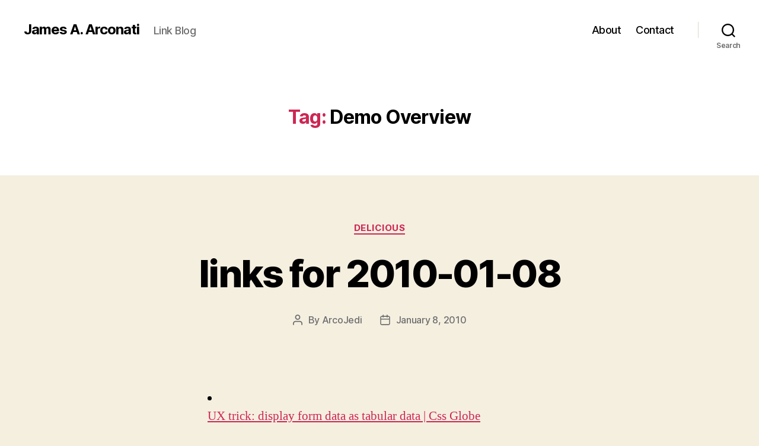

--- FILE ---
content_type: text/html; charset=UTF-8
request_url: https://james.a.arconati.net/tag/demo-overview/
body_size: 15767
content:
<!DOCTYPE html>

<html class="no-js" lang="en-US">

	<head>

		<meta charset="UTF-8">
		<meta name="viewport" content="width=device-width, initial-scale=1.0">

		<link rel="profile" href="https://gmpg.org/xfn/11">

		<title>Demo Overview &#8211; James A. Arconati</title>
<meta name='robots' content='max-image-preview:large' />
	<style>img:is([sizes="auto" i], [sizes^="auto," i]) { contain-intrinsic-size: 3000px 1500px }</style>
	<!-- Google tag (gtag.js) consent mode dataLayer added by Site Kit -->
<script id="google_gtagjs-js-consent-mode-data-layer">
window.dataLayer = window.dataLayer || [];function gtag(){dataLayer.push(arguments);}
gtag('consent', 'default', {"ad_personalization":"denied","ad_storage":"denied","ad_user_data":"denied","analytics_storage":"denied","functionality_storage":"denied","security_storage":"denied","personalization_storage":"denied","region":["AT","BE","BG","CH","CY","CZ","DE","DK","EE","ES","FI","FR","GB","GR","HR","HU","IE","IS","IT","LI","LT","LU","LV","MT","NL","NO","PL","PT","RO","SE","SI","SK"],"wait_for_update":500});
window._googlesitekitConsentCategoryMap = {"statistics":["analytics_storage"],"marketing":["ad_storage","ad_user_data","ad_personalization"],"functional":["functionality_storage","security_storage"],"preferences":["personalization_storage"]};
window._googlesitekitConsents = {"ad_personalization":"denied","ad_storage":"denied","ad_user_data":"denied","analytics_storage":"denied","functionality_storage":"denied","security_storage":"denied","personalization_storage":"denied","region":["AT","BE","BG","CH","CY","CZ","DE","DK","EE","ES","FI","FR","GB","GR","HR","HU","IE","IS","IT","LI","LT","LU","LV","MT","NL","NO","PL","PT","RO","SE","SI","SK"],"wait_for_update":500};
</script>
<!-- End Google tag (gtag.js) consent mode dataLayer added by Site Kit -->
<link rel='dns-prefetch' href='//www.googletagmanager.com' />
<link rel='dns-prefetch' href='//stats.wp.com' />
<link rel='dns-prefetch' href='//pagead2.googlesyndication.com' />
<link rel='preconnect' href='//i0.wp.com' />
<link rel='preconnect' href='//c0.wp.com' />
<link rel="alternate" type="application/rss+xml" title="James A. Arconati &raquo; Feed" href="https://james.a.arconati.net/feed/" />
<link rel="alternate" type="application/rss+xml" title="James A. Arconati &raquo; Comments Feed" href="https://james.a.arconati.net/comments/feed/" />
<link rel="alternate" type="application/rss+xml" title="James A. Arconati &raquo; Demo Overview Tag Feed" href="https://james.a.arconati.net/tag/demo-overview/feed/" />
<script>
window._wpemojiSettings = {"baseUrl":"https:\/\/s.w.org\/images\/core\/emoji\/16.0.1\/72x72\/","ext":".png","svgUrl":"https:\/\/s.w.org\/images\/core\/emoji\/16.0.1\/svg\/","svgExt":".svg","source":{"concatemoji":"https:\/\/james.a.arconati.net\/wp-includes\/js\/wp-emoji-release.min.js?ver=6.8.3"}};
/*! This file is auto-generated */
!function(s,n){var o,i,e;function c(e){try{var t={supportTests:e,timestamp:(new Date).valueOf()};sessionStorage.setItem(o,JSON.stringify(t))}catch(e){}}function p(e,t,n){e.clearRect(0,0,e.canvas.width,e.canvas.height),e.fillText(t,0,0);var t=new Uint32Array(e.getImageData(0,0,e.canvas.width,e.canvas.height).data),a=(e.clearRect(0,0,e.canvas.width,e.canvas.height),e.fillText(n,0,0),new Uint32Array(e.getImageData(0,0,e.canvas.width,e.canvas.height).data));return t.every(function(e,t){return e===a[t]})}function u(e,t){e.clearRect(0,0,e.canvas.width,e.canvas.height),e.fillText(t,0,0);for(var n=e.getImageData(16,16,1,1),a=0;a<n.data.length;a++)if(0!==n.data[a])return!1;return!0}function f(e,t,n,a){switch(t){case"flag":return n(e,"\ud83c\udff3\ufe0f\u200d\u26a7\ufe0f","\ud83c\udff3\ufe0f\u200b\u26a7\ufe0f")?!1:!n(e,"\ud83c\udde8\ud83c\uddf6","\ud83c\udde8\u200b\ud83c\uddf6")&&!n(e,"\ud83c\udff4\udb40\udc67\udb40\udc62\udb40\udc65\udb40\udc6e\udb40\udc67\udb40\udc7f","\ud83c\udff4\u200b\udb40\udc67\u200b\udb40\udc62\u200b\udb40\udc65\u200b\udb40\udc6e\u200b\udb40\udc67\u200b\udb40\udc7f");case"emoji":return!a(e,"\ud83e\udedf")}return!1}function g(e,t,n,a){var r="undefined"!=typeof WorkerGlobalScope&&self instanceof WorkerGlobalScope?new OffscreenCanvas(300,150):s.createElement("canvas"),o=r.getContext("2d",{willReadFrequently:!0}),i=(o.textBaseline="top",o.font="600 32px Arial",{});return e.forEach(function(e){i[e]=t(o,e,n,a)}),i}function t(e){var t=s.createElement("script");t.src=e,t.defer=!0,s.head.appendChild(t)}"undefined"!=typeof Promise&&(o="wpEmojiSettingsSupports",i=["flag","emoji"],n.supports={everything:!0,everythingExceptFlag:!0},e=new Promise(function(e){s.addEventListener("DOMContentLoaded",e,{once:!0})}),new Promise(function(t){var n=function(){try{var e=JSON.parse(sessionStorage.getItem(o));if("object"==typeof e&&"number"==typeof e.timestamp&&(new Date).valueOf()<e.timestamp+604800&&"object"==typeof e.supportTests)return e.supportTests}catch(e){}return null}();if(!n){if("undefined"!=typeof Worker&&"undefined"!=typeof OffscreenCanvas&&"undefined"!=typeof URL&&URL.createObjectURL&&"undefined"!=typeof Blob)try{var e="postMessage("+g.toString()+"("+[JSON.stringify(i),f.toString(),p.toString(),u.toString()].join(",")+"));",a=new Blob([e],{type:"text/javascript"}),r=new Worker(URL.createObjectURL(a),{name:"wpTestEmojiSupports"});return void(r.onmessage=function(e){c(n=e.data),r.terminate(),t(n)})}catch(e){}c(n=g(i,f,p,u))}t(n)}).then(function(e){for(var t in e)n.supports[t]=e[t],n.supports.everything=n.supports.everything&&n.supports[t],"flag"!==t&&(n.supports.everythingExceptFlag=n.supports.everythingExceptFlag&&n.supports[t]);n.supports.everythingExceptFlag=n.supports.everythingExceptFlag&&!n.supports.flag,n.DOMReady=!1,n.readyCallback=function(){n.DOMReady=!0}}).then(function(){return e}).then(function(){var e;n.supports.everything||(n.readyCallback(),(e=n.source||{}).concatemoji?t(e.concatemoji):e.wpemoji&&e.twemoji&&(t(e.twemoji),t(e.wpemoji)))}))}((window,document),window._wpemojiSettings);
</script>

<style id='wp-emoji-styles-inline-css'>

	img.wp-smiley, img.emoji {
		display: inline !important;
		border: none !important;
		box-shadow: none !important;
		height: 1em !important;
		width: 1em !important;
		margin: 0 0.07em !important;
		vertical-align: -0.1em !important;
		background: none !important;
		padding: 0 !important;
	}
</style>
<link rel='stylesheet' id='wp-block-library-css' href='https://c0.wp.com/c/6.8.3/wp-includes/css/dist/block-library/style.min.css' media='all' />
<style id='classic-theme-styles-inline-css'>
/*! This file is auto-generated */
.wp-block-button__link{color:#fff;background-color:#32373c;border-radius:9999px;box-shadow:none;text-decoration:none;padding:calc(.667em + 2px) calc(1.333em + 2px);font-size:1.125em}.wp-block-file__button{background:#32373c;color:#fff;text-decoration:none}
</style>
<style id='ce4wp-subscribe-style-inline-css'>
.wp-block-ce4wp-subscribe{max-width:840px;margin:0 auto}.wp-block-ce4wp-subscribe .title{margin-bottom:0}.wp-block-ce4wp-subscribe .subTitle{margin-top:0;font-size:0.8em}.wp-block-ce4wp-subscribe .disclaimer{margin-top:5px;font-size:0.8em}.wp-block-ce4wp-subscribe .disclaimer .disclaimer-label{margin-left:10px}.wp-block-ce4wp-subscribe .inputBlock{width:100%;margin-bottom:10px}.wp-block-ce4wp-subscribe .inputBlock input{width:100%}.wp-block-ce4wp-subscribe .inputBlock label{display:inline-block}.wp-block-ce4wp-subscribe .submit-button{margin-top:25px;display:block}.wp-block-ce4wp-subscribe .required-text{display:inline-block;margin:0;padding:0;margin-left:0.3em}.wp-block-ce4wp-subscribe .onSubmission{height:0;max-width:840px;margin:0 auto}.wp-block-ce4wp-subscribe .firstNameSummary .lastNameSummary{text-transform:capitalize}.wp-block-ce4wp-subscribe .ce4wp-inline-notification{display:flex;flex-direction:row;align-items:center;padding:13px 10px;width:100%;height:40px;border-style:solid;border-color:orange;border-width:1px;border-left-width:4px;border-radius:3px;background:rgba(255,133,15,0.1);flex:none;order:0;flex-grow:1;margin:0px 0px}.wp-block-ce4wp-subscribe .ce4wp-inline-warning-text{font-style:normal;font-weight:normal;font-size:16px;line-height:20px;display:flex;align-items:center;color:#571600;margin-left:9px}.wp-block-ce4wp-subscribe .ce4wp-inline-warning-icon{color:orange}.wp-block-ce4wp-subscribe .ce4wp-inline-warning-arrow{color:#571600;margin-left:auto}.wp-block-ce4wp-subscribe .ce4wp-banner-clickable{cursor:pointer}.ce4wp-link{cursor:pointer}

.no-flex{display:block}.sub-header{margin-bottom:1em}


</style>
<link rel='stylesheet' id='mediaelement-css' href='https://c0.wp.com/c/6.8.3/wp-includes/js/mediaelement/mediaelementplayer-legacy.min.css' media='all' />
<link rel='stylesheet' id='wp-mediaelement-css' href='https://c0.wp.com/c/6.8.3/wp-includes/js/mediaelement/wp-mediaelement.min.css' media='all' />
<style id='jetpack-sharing-buttons-style-inline-css'>
.jetpack-sharing-buttons__services-list{display:flex;flex-direction:row;flex-wrap:wrap;gap:0;list-style-type:none;margin:5px;padding:0}.jetpack-sharing-buttons__services-list.has-small-icon-size{font-size:12px}.jetpack-sharing-buttons__services-list.has-normal-icon-size{font-size:16px}.jetpack-sharing-buttons__services-list.has-large-icon-size{font-size:24px}.jetpack-sharing-buttons__services-list.has-huge-icon-size{font-size:36px}@media print{.jetpack-sharing-buttons__services-list{display:none!important}}.editor-styles-wrapper .wp-block-jetpack-sharing-buttons{gap:0;padding-inline-start:0}ul.jetpack-sharing-buttons__services-list.has-background{padding:1.25em 2.375em}
</style>
<style id='global-styles-inline-css'>
:root{--wp--preset--aspect-ratio--square: 1;--wp--preset--aspect-ratio--4-3: 4/3;--wp--preset--aspect-ratio--3-4: 3/4;--wp--preset--aspect-ratio--3-2: 3/2;--wp--preset--aspect-ratio--2-3: 2/3;--wp--preset--aspect-ratio--16-9: 16/9;--wp--preset--aspect-ratio--9-16: 9/16;--wp--preset--color--black: #000000;--wp--preset--color--cyan-bluish-gray: #abb8c3;--wp--preset--color--white: #ffffff;--wp--preset--color--pale-pink: #f78da7;--wp--preset--color--vivid-red: #cf2e2e;--wp--preset--color--luminous-vivid-orange: #ff6900;--wp--preset--color--luminous-vivid-amber: #fcb900;--wp--preset--color--light-green-cyan: #7bdcb5;--wp--preset--color--vivid-green-cyan: #00d084;--wp--preset--color--pale-cyan-blue: #8ed1fc;--wp--preset--color--vivid-cyan-blue: #0693e3;--wp--preset--color--vivid-purple: #9b51e0;--wp--preset--color--accent: #cd2653;--wp--preset--color--primary: #000000;--wp--preset--color--secondary: #6d6d6d;--wp--preset--color--subtle-background: #dcd7ca;--wp--preset--color--background: #f5efe0;--wp--preset--gradient--vivid-cyan-blue-to-vivid-purple: linear-gradient(135deg,rgba(6,147,227,1) 0%,rgb(155,81,224) 100%);--wp--preset--gradient--light-green-cyan-to-vivid-green-cyan: linear-gradient(135deg,rgb(122,220,180) 0%,rgb(0,208,130) 100%);--wp--preset--gradient--luminous-vivid-amber-to-luminous-vivid-orange: linear-gradient(135deg,rgba(252,185,0,1) 0%,rgba(255,105,0,1) 100%);--wp--preset--gradient--luminous-vivid-orange-to-vivid-red: linear-gradient(135deg,rgba(255,105,0,1) 0%,rgb(207,46,46) 100%);--wp--preset--gradient--very-light-gray-to-cyan-bluish-gray: linear-gradient(135deg,rgb(238,238,238) 0%,rgb(169,184,195) 100%);--wp--preset--gradient--cool-to-warm-spectrum: linear-gradient(135deg,rgb(74,234,220) 0%,rgb(151,120,209) 20%,rgb(207,42,186) 40%,rgb(238,44,130) 60%,rgb(251,105,98) 80%,rgb(254,248,76) 100%);--wp--preset--gradient--blush-light-purple: linear-gradient(135deg,rgb(255,206,236) 0%,rgb(152,150,240) 100%);--wp--preset--gradient--blush-bordeaux: linear-gradient(135deg,rgb(254,205,165) 0%,rgb(254,45,45) 50%,rgb(107,0,62) 100%);--wp--preset--gradient--luminous-dusk: linear-gradient(135deg,rgb(255,203,112) 0%,rgb(199,81,192) 50%,rgb(65,88,208) 100%);--wp--preset--gradient--pale-ocean: linear-gradient(135deg,rgb(255,245,203) 0%,rgb(182,227,212) 50%,rgb(51,167,181) 100%);--wp--preset--gradient--electric-grass: linear-gradient(135deg,rgb(202,248,128) 0%,rgb(113,206,126) 100%);--wp--preset--gradient--midnight: linear-gradient(135deg,rgb(2,3,129) 0%,rgb(40,116,252) 100%);--wp--preset--font-size--small: 18px;--wp--preset--font-size--medium: 20px;--wp--preset--font-size--large: 26.25px;--wp--preset--font-size--x-large: 42px;--wp--preset--font-size--normal: 21px;--wp--preset--font-size--larger: 32px;--wp--preset--spacing--20: 0.44rem;--wp--preset--spacing--30: 0.67rem;--wp--preset--spacing--40: 1rem;--wp--preset--spacing--50: 1.5rem;--wp--preset--spacing--60: 2.25rem;--wp--preset--spacing--70: 3.38rem;--wp--preset--spacing--80: 5.06rem;--wp--preset--shadow--natural: 6px 6px 9px rgba(0, 0, 0, 0.2);--wp--preset--shadow--deep: 12px 12px 50px rgba(0, 0, 0, 0.4);--wp--preset--shadow--sharp: 6px 6px 0px rgba(0, 0, 0, 0.2);--wp--preset--shadow--outlined: 6px 6px 0px -3px rgba(255, 255, 255, 1), 6px 6px rgba(0, 0, 0, 1);--wp--preset--shadow--crisp: 6px 6px 0px rgba(0, 0, 0, 1);}:where(.is-layout-flex){gap: 0.5em;}:where(.is-layout-grid){gap: 0.5em;}body .is-layout-flex{display: flex;}.is-layout-flex{flex-wrap: wrap;align-items: center;}.is-layout-flex > :is(*, div){margin: 0;}body .is-layout-grid{display: grid;}.is-layout-grid > :is(*, div){margin: 0;}:where(.wp-block-columns.is-layout-flex){gap: 2em;}:where(.wp-block-columns.is-layout-grid){gap: 2em;}:where(.wp-block-post-template.is-layout-flex){gap: 1.25em;}:where(.wp-block-post-template.is-layout-grid){gap: 1.25em;}.has-black-color{color: var(--wp--preset--color--black) !important;}.has-cyan-bluish-gray-color{color: var(--wp--preset--color--cyan-bluish-gray) !important;}.has-white-color{color: var(--wp--preset--color--white) !important;}.has-pale-pink-color{color: var(--wp--preset--color--pale-pink) !important;}.has-vivid-red-color{color: var(--wp--preset--color--vivid-red) !important;}.has-luminous-vivid-orange-color{color: var(--wp--preset--color--luminous-vivid-orange) !important;}.has-luminous-vivid-amber-color{color: var(--wp--preset--color--luminous-vivid-amber) !important;}.has-light-green-cyan-color{color: var(--wp--preset--color--light-green-cyan) !important;}.has-vivid-green-cyan-color{color: var(--wp--preset--color--vivid-green-cyan) !important;}.has-pale-cyan-blue-color{color: var(--wp--preset--color--pale-cyan-blue) !important;}.has-vivid-cyan-blue-color{color: var(--wp--preset--color--vivid-cyan-blue) !important;}.has-vivid-purple-color{color: var(--wp--preset--color--vivid-purple) !important;}.has-black-background-color{background-color: var(--wp--preset--color--black) !important;}.has-cyan-bluish-gray-background-color{background-color: var(--wp--preset--color--cyan-bluish-gray) !important;}.has-white-background-color{background-color: var(--wp--preset--color--white) !important;}.has-pale-pink-background-color{background-color: var(--wp--preset--color--pale-pink) !important;}.has-vivid-red-background-color{background-color: var(--wp--preset--color--vivid-red) !important;}.has-luminous-vivid-orange-background-color{background-color: var(--wp--preset--color--luminous-vivid-orange) !important;}.has-luminous-vivid-amber-background-color{background-color: var(--wp--preset--color--luminous-vivid-amber) !important;}.has-light-green-cyan-background-color{background-color: var(--wp--preset--color--light-green-cyan) !important;}.has-vivid-green-cyan-background-color{background-color: var(--wp--preset--color--vivid-green-cyan) !important;}.has-pale-cyan-blue-background-color{background-color: var(--wp--preset--color--pale-cyan-blue) !important;}.has-vivid-cyan-blue-background-color{background-color: var(--wp--preset--color--vivid-cyan-blue) !important;}.has-vivid-purple-background-color{background-color: var(--wp--preset--color--vivid-purple) !important;}.has-black-border-color{border-color: var(--wp--preset--color--black) !important;}.has-cyan-bluish-gray-border-color{border-color: var(--wp--preset--color--cyan-bluish-gray) !important;}.has-white-border-color{border-color: var(--wp--preset--color--white) !important;}.has-pale-pink-border-color{border-color: var(--wp--preset--color--pale-pink) !important;}.has-vivid-red-border-color{border-color: var(--wp--preset--color--vivid-red) !important;}.has-luminous-vivid-orange-border-color{border-color: var(--wp--preset--color--luminous-vivid-orange) !important;}.has-luminous-vivid-amber-border-color{border-color: var(--wp--preset--color--luminous-vivid-amber) !important;}.has-light-green-cyan-border-color{border-color: var(--wp--preset--color--light-green-cyan) !important;}.has-vivid-green-cyan-border-color{border-color: var(--wp--preset--color--vivid-green-cyan) !important;}.has-pale-cyan-blue-border-color{border-color: var(--wp--preset--color--pale-cyan-blue) !important;}.has-vivid-cyan-blue-border-color{border-color: var(--wp--preset--color--vivid-cyan-blue) !important;}.has-vivid-purple-border-color{border-color: var(--wp--preset--color--vivid-purple) !important;}.has-vivid-cyan-blue-to-vivid-purple-gradient-background{background: var(--wp--preset--gradient--vivid-cyan-blue-to-vivid-purple) !important;}.has-light-green-cyan-to-vivid-green-cyan-gradient-background{background: var(--wp--preset--gradient--light-green-cyan-to-vivid-green-cyan) !important;}.has-luminous-vivid-amber-to-luminous-vivid-orange-gradient-background{background: var(--wp--preset--gradient--luminous-vivid-amber-to-luminous-vivid-orange) !important;}.has-luminous-vivid-orange-to-vivid-red-gradient-background{background: var(--wp--preset--gradient--luminous-vivid-orange-to-vivid-red) !important;}.has-very-light-gray-to-cyan-bluish-gray-gradient-background{background: var(--wp--preset--gradient--very-light-gray-to-cyan-bluish-gray) !important;}.has-cool-to-warm-spectrum-gradient-background{background: var(--wp--preset--gradient--cool-to-warm-spectrum) !important;}.has-blush-light-purple-gradient-background{background: var(--wp--preset--gradient--blush-light-purple) !important;}.has-blush-bordeaux-gradient-background{background: var(--wp--preset--gradient--blush-bordeaux) !important;}.has-luminous-dusk-gradient-background{background: var(--wp--preset--gradient--luminous-dusk) !important;}.has-pale-ocean-gradient-background{background: var(--wp--preset--gradient--pale-ocean) !important;}.has-electric-grass-gradient-background{background: var(--wp--preset--gradient--electric-grass) !important;}.has-midnight-gradient-background{background: var(--wp--preset--gradient--midnight) !important;}.has-small-font-size{font-size: var(--wp--preset--font-size--small) !important;}.has-medium-font-size{font-size: var(--wp--preset--font-size--medium) !important;}.has-large-font-size{font-size: var(--wp--preset--font-size--large) !important;}.has-x-large-font-size{font-size: var(--wp--preset--font-size--x-large) !important;}
:where(.wp-block-post-template.is-layout-flex){gap: 1.25em;}:where(.wp-block-post-template.is-layout-grid){gap: 1.25em;}
:where(.wp-block-columns.is-layout-flex){gap: 2em;}:where(.wp-block-columns.is-layout-grid){gap: 2em;}
:root :where(.wp-block-pullquote){font-size: 1.5em;line-height: 1.6;}
</style>
<link rel='stylesheet' id='twentytwenty-style-css' href='https://james.a.arconati.net/wp-content/themes/twentytwenty/style.css?ver=2.9' media='all' />
<style id='twentytwenty-style-inline-css'>
.color-accent,.color-accent-hover:hover,.color-accent-hover:focus,:root .has-accent-color,.has-drop-cap:not(:focus):first-letter,.wp-block-button.is-style-outline,a { color: #cd2653; }blockquote,.border-color-accent,.border-color-accent-hover:hover,.border-color-accent-hover:focus { border-color: #cd2653; }button,.button,.faux-button,.wp-block-button__link,.wp-block-file .wp-block-file__button,input[type="button"],input[type="reset"],input[type="submit"],.bg-accent,.bg-accent-hover:hover,.bg-accent-hover:focus,:root .has-accent-background-color,.comment-reply-link { background-color: #cd2653; }.fill-children-accent,.fill-children-accent * { fill: #cd2653; }body,.entry-title a,:root .has-primary-color { color: #000000; }:root .has-primary-background-color { background-color: #000000; }cite,figcaption,.wp-caption-text,.post-meta,.entry-content .wp-block-archives li,.entry-content .wp-block-categories li,.entry-content .wp-block-latest-posts li,.wp-block-latest-comments__comment-date,.wp-block-latest-posts__post-date,.wp-block-embed figcaption,.wp-block-image figcaption,.wp-block-pullquote cite,.comment-metadata,.comment-respond .comment-notes,.comment-respond .logged-in-as,.pagination .dots,.entry-content hr:not(.has-background),hr.styled-separator,:root .has-secondary-color { color: #6d6d6d; }:root .has-secondary-background-color { background-color: #6d6d6d; }pre,fieldset,input,textarea,table,table *,hr { border-color: #dcd7ca; }caption,code,code,kbd,samp,.wp-block-table.is-style-stripes tbody tr:nth-child(odd),:root .has-subtle-background-background-color { background-color: #dcd7ca; }.wp-block-table.is-style-stripes { border-bottom-color: #dcd7ca; }.wp-block-latest-posts.is-grid li { border-top-color: #dcd7ca; }:root .has-subtle-background-color { color: #dcd7ca; }body:not(.overlay-header) .primary-menu > li > a,body:not(.overlay-header) .primary-menu > li > .icon,.modal-menu a,.footer-menu a, .footer-widgets a:where(:not(.wp-block-button__link)),#site-footer .wp-block-button.is-style-outline,.wp-block-pullquote:before,.singular:not(.overlay-header) .entry-header a,.archive-header a,.header-footer-group .color-accent,.header-footer-group .color-accent-hover:hover { color: #cd2653; }.social-icons a,#site-footer button:not(.toggle),#site-footer .button,#site-footer .faux-button,#site-footer .wp-block-button__link,#site-footer .wp-block-file__button,#site-footer input[type="button"],#site-footer input[type="reset"],#site-footer input[type="submit"] { background-color: #cd2653; }.header-footer-group,body:not(.overlay-header) #site-header .toggle,.menu-modal .toggle { color: #000000; }body:not(.overlay-header) .primary-menu ul { background-color: #000000; }body:not(.overlay-header) .primary-menu > li > ul:after { border-bottom-color: #000000; }body:not(.overlay-header) .primary-menu ul ul:after { border-left-color: #000000; }.site-description,body:not(.overlay-header) .toggle-inner .toggle-text,.widget .post-date,.widget .rss-date,.widget_archive li,.widget_categories li,.widget cite,.widget_pages li,.widget_meta li,.widget_nav_menu li,.powered-by-wordpress,.footer-credits .privacy-policy,.to-the-top,.singular .entry-header .post-meta,.singular:not(.overlay-header) .entry-header .post-meta a { color: #6d6d6d; }.header-footer-group pre,.header-footer-group fieldset,.header-footer-group input,.header-footer-group textarea,.header-footer-group table,.header-footer-group table *,.footer-nav-widgets-wrapper,#site-footer,.menu-modal nav *,.footer-widgets-outer-wrapper,.footer-top { border-color: #dcd7ca; }.header-footer-group table caption,body:not(.overlay-header) .header-inner .toggle-wrapper::before { background-color: #dcd7ca; }
</style>
<link rel='stylesheet' id='twentytwenty-fonts-css' href='https://james.a.arconati.net/wp-content/themes/twentytwenty/assets/css/font-inter.css?ver=2.9' media='all' />
<link rel='stylesheet' id='twentytwenty-print-style-css' href='https://james.a.arconati.net/wp-content/themes/twentytwenty/print.css?ver=2.9' media='print' />
<link rel='stylesheet' id='twentytwenty-jetpack-css' href='https://c0.wp.com/p/jetpack/15.4/modules/theme-tools/compat/twentytwenty.css' media='all' />
<script src="https://c0.wp.com/c/6.8.3/wp-includes/js/jquery/jquery.min.js" id="jquery-core-js"></script>
<script src="https://c0.wp.com/c/6.8.3/wp-includes/js/jquery/jquery-migrate.min.js" id="jquery-migrate-js"></script>
<script src="https://james.a.arconati.net/wp-content/themes/twentytwenty/assets/js/index.js?ver=2.9" id="twentytwenty-js-js" defer data-wp-strategy="defer"></script>

<!-- Google tag (gtag.js) snippet added by Site Kit -->
<!-- Google Analytics snippet added by Site Kit -->
<script src="https://www.googletagmanager.com/gtag/js?id=GT-TX2CJ6" id="google_gtagjs-js" async></script>
<script id="google_gtagjs-js-after">
window.dataLayer = window.dataLayer || [];function gtag(){dataLayer.push(arguments);}
gtag("set","linker",{"domains":["james.a.arconati.net"]});
gtag("js", new Date());
gtag("set", "developer_id.dZTNiMT", true);
gtag("config", "GT-TX2CJ6");
</script>
<link rel="https://api.w.org/" href="https://james.a.arconati.net/wp-json/" /><link rel="alternate" title="JSON" type="application/json" href="https://james.a.arconati.net/wp-json/wp/v2/tags/1019" /><link rel="EditURI" type="application/rsd+xml" title="RSD" href="https://james.a.arconati.net/xmlrpc.php?rsd" />
<meta name="generator" content="WordPress 6.8.3" />
<meta name="generator" content="Site Kit by Google 1.170.0" />	<style>img#wpstats{display:none}</style>
			<script>document.documentElement.className = document.documentElement.className.replace( 'no-js', 'js' );</script>
	
<!-- Google AdSense meta tags added by Site Kit -->
<meta name="google-adsense-platform-account" content="ca-host-pub-2644536267352236">
<meta name="google-adsense-platform-domain" content="sitekit.withgoogle.com">
<!-- End Google AdSense meta tags added by Site Kit -->
<style>.recentcomments a{display:inline !important;padding:0 !important;margin:0 !important;}</style>
<!-- Google AdSense snippet added by Site Kit -->
<script async src="https://pagead2.googlesyndication.com/pagead/js/adsbygoogle.js?client=ca-pub-2621948324476381&amp;host=ca-host-pub-2644536267352236" crossorigin="anonymous"></script>

<!-- End Google AdSense snippet added by Site Kit -->

<!-- Jetpack Open Graph Tags -->
<meta property="og:type" content="website" />
<meta property="og:title" content="Demo Overview &#8211; James A. Arconati" />
<meta property="og:url" content="https://james.a.arconati.net/tag/demo-overview/" />
<meta property="og:site_name" content="James A. Arconati" />
<meta property="og:image" content="https://s0.wp.com/i/blank.jpg" />
<meta property="og:image:width" content="200" />
<meta property="og:image:height" content="200" />
<meta property="og:image:alt" content="" />
<meta property="og:locale" content="en_US" />

<!-- End Jetpack Open Graph Tags -->

	</head>

	<body class="archive tag tag-demo-overview tag-1019 wp-embed-responsive wp-theme-twentytwenty enable-search-modal has-no-pagination showing-comments show-avatars footer-top-visible">

		<a class="skip-link screen-reader-text" href="#site-content">Skip to the content</a>
		<header id="site-header" class="header-footer-group">

			<div class="header-inner section-inner">

				<div class="header-titles-wrapper">

					
						<button class="toggle search-toggle mobile-search-toggle" data-toggle-target=".search-modal" data-toggle-body-class="showing-search-modal" data-set-focus=".search-modal .search-field" aria-expanded="false">
							<span class="toggle-inner">
								<span class="toggle-icon">
									<svg class="svg-icon" aria-hidden="true" role="img" focusable="false" xmlns="http://www.w3.org/2000/svg" width="23" height="23" viewBox="0 0 23 23"><path d="M38.710696,48.0601792 L43,52.3494831 L41.3494831,54 L37.0601792,49.710696 C35.2632422,51.1481185 32.9839107,52.0076499 30.5038249,52.0076499 C24.7027226,52.0076499 20,47.3049272 20,41.5038249 C20,35.7027226 24.7027226,31 30.5038249,31 C36.3049272,31 41.0076499,35.7027226 41.0076499,41.5038249 C41.0076499,43.9839107 40.1481185,46.2632422 38.710696,48.0601792 Z M36.3875844,47.1716785 C37.8030221,45.7026647 38.6734666,43.7048964 38.6734666,41.5038249 C38.6734666,36.9918565 35.0157934,33.3341833 30.5038249,33.3341833 C25.9918565,33.3341833 22.3341833,36.9918565 22.3341833,41.5038249 C22.3341833,46.0157934 25.9918565,49.6734666 30.5038249,49.6734666 C32.7048964,49.6734666 34.7026647,48.8030221 36.1716785,47.3875844 C36.2023931,47.347638 36.2360451,47.3092237 36.2726343,47.2726343 C36.3092237,47.2360451 36.347638,47.2023931 36.3875844,47.1716785 Z" transform="translate(-20 -31)" /></svg>								</span>
								<span class="toggle-text">Search</span>
							</span>
						</button><!-- .search-toggle -->

					
					<div class="header-titles">

						<div class="site-title faux-heading"><a href="https://james.a.arconati.net/" rel="home">James A. Arconati</a></div><div class="site-description">Link Blog</div><!-- .site-description -->
					</div><!-- .header-titles -->

					<button class="toggle nav-toggle mobile-nav-toggle" data-toggle-target=".menu-modal"  data-toggle-body-class="showing-menu-modal" aria-expanded="false" data-set-focus=".close-nav-toggle">
						<span class="toggle-inner">
							<span class="toggle-icon">
								<svg class="svg-icon" aria-hidden="true" role="img" focusable="false" xmlns="http://www.w3.org/2000/svg" width="26" height="7" viewBox="0 0 26 7"><path fill-rule="evenodd" d="M332.5,45 C330.567003,45 329,43.4329966 329,41.5 C329,39.5670034 330.567003,38 332.5,38 C334.432997,38 336,39.5670034 336,41.5 C336,43.4329966 334.432997,45 332.5,45 Z M342,45 C340.067003,45 338.5,43.4329966 338.5,41.5 C338.5,39.5670034 340.067003,38 342,38 C343.932997,38 345.5,39.5670034 345.5,41.5 C345.5,43.4329966 343.932997,45 342,45 Z M351.5,45 C349.567003,45 348,43.4329966 348,41.5 C348,39.5670034 349.567003,38 351.5,38 C353.432997,38 355,39.5670034 355,41.5 C355,43.4329966 353.432997,45 351.5,45 Z" transform="translate(-329 -38)" /></svg>							</span>
							<span class="toggle-text">Menu</span>
						</span>
					</button><!-- .nav-toggle -->

				</div><!-- .header-titles-wrapper -->

				<div class="header-navigation-wrapper">

					
							<nav class="primary-menu-wrapper" aria-label="Horizontal">

								<ul class="primary-menu reset-list-style">

								<li class="page_item page-item-7"><a href="https://james.a.arconati.net/about/">About</a></li>
<li class="page_item page-item-452"><a href="https://james.a.arconati.net/contact/">Contact</a></li>

								</ul>

							</nav><!-- .primary-menu-wrapper -->

						
						<div class="header-toggles hide-no-js">

						
							<div class="toggle-wrapper search-toggle-wrapper">

								<button class="toggle search-toggle desktop-search-toggle" data-toggle-target=".search-modal" data-toggle-body-class="showing-search-modal" data-set-focus=".search-modal .search-field" aria-expanded="false">
									<span class="toggle-inner">
										<svg class="svg-icon" aria-hidden="true" role="img" focusable="false" xmlns="http://www.w3.org/2000/svg" width="23" height="23" viewBox="0 0 23 23"><path d="M38.710696,48.0601792 L43,52.3494831 L41.3494831,54 L37.0601792,49.710696 C35.2632422,51.1481185 32.9839107,52.0076499 30.5038249,52.0076499 C24.7027226,52.0076499 20,47.3049272 20,41.5038249 C20,35.7027226 24.7027226,31 30.5038249,31 C36.3049272,31 41.0076499,35.7027226 41.0076499,41.5038249 C41.0076499,43.9839107 40.1481185,46.2632422 38.710696,48.0601792 Z M36.3875844,47.1716785 C37.8030221,45.7026647 38.6734666,43.7048964 38.6734666,41.5038249 C38.6734666,36.9918565 35.0157934,33.3341833 30.5038249,33.3341833 C25.9918565,33.3341833 22.3341833,36.9918565 22.3341833,41.5038249 C22.3341833,46.0157934 25.9918565,49.6734666 30.5038249,49.6734666 C32.7048964,49.6734666 34.7026647,48.8030221 36.1716785,47.3875844 C36.2023931,47.347638 36.2360451,47.3092237 36.2726343,47.2726343 C36.3092237,47.2360451 36.347638,47.2023931 36.3875844,47.1716785 Z" transform="translate(-20 -31)" /></svg>										<span class="toggle-text">Search</span>
									</span>
								</button><!-- .search-toggle -->

							</div>

							
						</div><!-- .header-toggles -->
						
				</div><!-- .header-navigation-wrapper -->

			</div><!-- .header-inner -->

			<div class="search-modal cover-modal header-footer-group" data-modal-target-string=".search-modal" role="dialog" aria-modal="true" aria-label="Search">

	<div class="search-modal-inner modal-inner">

		<div class="section-inner">

			<form role="search" aria-label="Search for:" method="get" class="search-form" action="https://james.a.arconati.net/">
	<label for="search-form-1">
		<span class="screen-reader-text">
			Search for:		</span>
		<input type="search" id="search-form-1" class="search-field" placeholder="Search &hellip;" value="" name="s" />
	</label>
	<input type="submit" class="search-submit" value="Search" />
</form>

			<button class="toggle search-untoggle close-search-toggle fill-children-current-color" data-toggle-target=".search-modal" data-toggle-body-class="showing-search-modal" data-set-focus=".search-modal .search-field">
				<span class="screen-reader-text">
					Close search				</span>
				<svg class="svg-icon" aria-hidden="true" role="img" focusable="false" xmlns="http://www.w3.org/2000/svg" width="16" height="16" viewBox="0 0 16 16"><polygon fill="" fill-rule="evenodd" points="6.852 7.649 .399 1.195 1.445 .149 7.899 6.602 14.352 .149 15.399 1.195 8.945 7.649 15.399 14.102 14.352 15.149 7.899 8.695 1.445 15.149 .399 14.102" /></svg>			</button><!-- .search-toggle -->

		</div><!-- .section-inner -->

	</div><!-- .search-modal-inner -->

</div><!-- .menu-modal -->

		</header><!-- #site-header -->

		
<div class="menu-modal cover-modal header-footer-group" data-modal-target-string=".menu-modal">

	<div class="menu-modal-inner modal-inner">

		<div class="menu-wrapper section-inner">

			<div class="menu-top">

				<button class="toggle close-nav-toggle fill-children-current-color" data-toggle-target=".menu-modal" data-toggle-body-class="showing-menu-modal" data-set-focus=".menu-modal">
					<span class="toggle-text">Close Menu</span>
					<svg class="svg-icon" aria-hidden="true" role="img" focusable="false" xmlns="http://www.w3.org/2000/svg" width="16" height="16" viewBox="0 0 16 16"><polygon fill="" fill-rule="evenodd" points="6.852 7.649 .399 1.195 1.445 .149 7.899 6.602 14.352 .149 15.399 1.195 8.945 7.649 15.399 14.102 14.352 15.149 7.899 8.695 1.445 15.149 .399 14.102" /></svg>				</button><!-- .nav-toggle -->

				
					<nav class="mobile-menu" aria-label="Mobile">

						<ul class="modal-menu reset-list-style">

						<li class="page_item page-item-7"><div class="ancestor-wrapper"><a href="https://james.a.arconati.net/about/">About</a></div><!-- .ancestor-wrapper --></li>
<li class="page_item page-item-452"><div class="ancestor-wrapper"><a href="https://james.a.arconati.net/contact/">Contact</a></div><!-- .ancestor-wrapper --></li>

						</ul>

					</nav>

					
			</div><!-- .menu-top -->

			<div class="menu-bottom">

				
			</div><!-- .menu-bottom -->

		</div><!-- .menu-wrapper -->

	</div><!-- .menu-modal-inner -->

</div><!-- .menu-modal -->

<main id="site-content">

	
		<header class="archive-header has-text-align-center header-footer-group">

			<div class="archive-header-inner section-inner medium">

									<h1 class="archive-title"><span class="color-accent">Tag:</span> <span>Demo Overview</span></h1>
				
				
			</div><!-- .archive-header-inner -->

		</header><!-- .archive-header -->

		
<article class="post-964 post type-post status-publish format-standard hentry category-delicious tag-demo-overview tag-e-commerce-site tag-elements tag-fifty-dollars tag-focus tag-globe tag-ie7 tag-input-fields tag-lay-person tag-pseudo tag-reading-content tag-tabular-data tag-thousands-of-dollars tag-tools-web tag-usability tag-user-experience tag-web-designers tag-web-designs tag-web-developer tag-web-developer-tools" id="post-964">

	
<header class="entry-header has-text-align-center">

	<div class="entry-header-inner section-inner medium">

		
			<div class="entry-categories">
				<span class="screen-reader-text">
					Categories				</span>
				<div class="entry-categories-inner">
					<a href="https://james.a.arconati.net/category/delicious/" rel="category tag">Delicious</a>				</div><!-- .entry-categories-inner -->
			</div><!-- .entry-categories -->

			<h2 class="entry-title heading-size-1"><a href="https://james.a.arconati.net/2010/01/08/links-for-2010-01-08/">links for 2010-01-08</a></h2>
		<div class="post-meta-wrapper post-meta-single post-meta-single-top">

			<ul class="post-meta">

									<li class="post-author meta-wrapper">
						<span class="meta-icon">
							<span class="screen-reader-text">
								Post author							</span>
							<svg class="svg-icon" aria-hidden="true" role="img" focusable="false" xmlns="http://www.w3.org/2000/svg" width="18" height="20" viewBox="0 0 18 20"><path fill="" d="M18,19 C18,19.5522847 17.5522847,20 17,20 C16.4477153,20 16,19.5522847 16,19 L16,17 C16,15.3431458 14.6568542,14 13,14 L5,14 C3.34314575,14 2,15.3431458 2,17 L2,19 C2,19.5522847 1.55228475,20 1,20 C0.44771525,20 0,19.5522847 0,19 L0,17 C0,14.2385763 2.23857625,12 5,12 L13,12 C15.7614237,12 18,14.2385763 18,17 L18,19 Z M9,10 C6.23857625,10 4,7.76142375 4,5 C4,2.23857625 6.23857625,0 9,0 C11.7614237,0 14,2.23857625 14,5 C14,7.76142375 11.7614237,10 9,10 Z M9,8 C10.6568542,8 12,6.65685425 12,5 C12,3.34314575 10.6568542,2 9,2 C7.34314575,2 6,3.34314575 6,5 C6,6.65685425 7.34314575,8 9,8 Z" /></svg>						</span>
						<span class="meta-text">
							By <a href="https://james.a.arconati.net/author/arcojedi/">ArcoJedi</a>						</span>
					</li>
										<li class="post-date meta-wrapper">
						<span class="meta-icon">
							<span class="screen-reader-text">
								Post date							</span>
							<svg class="svg-icon" aria-hidden="true" role="img" focusable="false" xmlns="http://www.w3.org/2000/svg" width="18" height="19" viewBox="0 0 18 19"><path fill="" d="M4.60069444,4.09375 L3.25,4.09375 C2.47334957,4.09375 1.84375,4.72334957 1.84375,5.5 L1.84375,7.26736111 L16.15625,7.26736111 L16.15625,5.5 C16.15625,4.72334957 15.5266504,4.09375 14.75,4.09375 L13.3993056,4.09375 L13.3993056,4.55555556 C13.3993056,5.02154581 13.0215458,5.39930556 12.5555556,5.39930556 C12.0895653,5.39930556 11.7118056,5.02154581 11.7118056,4.55555556 L11.7118056,4.09375 L6.28819444,4.09375 L6.28819444,4.55555556 C6.28819444,5.02154581 5.9104347,5.39930556 5.44444444,5.39930556 C4.97845419,5.39930556 4.60069444,5.02154581 4.60069444,4.55555556 L4.60069444,4.09375 Z M6.28819444,2.40625 L11.7118056,2.40625 L11.7118056,1 C11.7118056,0.534009742 12.0895653,0.15625 12.5555556,0.15625 C13.0215458,0.15625 13.3993056,0.534009742 13.3993056,1 L13.3993056,2.40625 L14.75,2.40625 C16.4586309,2.40625 17.84375,3.79136906 17.84375,5.5 L17.84375,15.875 C17.84375,17.5836309 16.4586309,18.96875 14.75,18.96875 L3.25,18.96875 C1.54136906,18.96875 0.15625,17.5836309 0.15625,15.875 L0.15625,5.5 C0.15625,3.79136906 1.54136906,2.40625 3.25,2.40625 L4.60069444,2.40625 L4.60069444,1 C4.60069444,0.534009742 4.97845419,0.15625 5.44444444,0.15625 C5.9104347,0.15625 6.28819444,0.534009742 6.28819444,1 L6.28819444,2.40625 Z M1.84375,8.95486111 L1.84375,15.875 C1.84375,16.6516504 2.47334957,17.28125 3.25,17.28125 L14.75,17.28125 C15.5266504,17.28125 16.15625,16.6516504 16.15625,15.875 L16.15625,8.95486111 L1.84375,8.95486111 Z" /></svg>						</span>
						<span class="meta-text">
							<a href="https://james.a.arconati.net/2010/01/08/links-for-2010-01-08/">January 8, 2010</a>
						</span>
					</li>
					
			</ul><!-- .post-meta -->

		</div><!-- .post-meta-wrapper -->

		
	</div><!-- .entry-header-inner -->

</header><!-- .entry-header -->

	<div class="post-inner thin ">

		<div class="entry-content">

			<p>				<![CDATA[

<ul class="delicious">

<li>
                

<div class="delicious-link"><a href="http://cssglobe.com/post/6984/ux-trick-display-form-data-as-tabular-data">UX trick: display form data as tabular data | Css Globe</a></div>


                

<div class="delicious-extended">This is a little trick that you can apply to your forms to enhance user experience. We&#039;ll display editable form data (indented to be edited, updated) as regular tabular data intended for reading.
We&#039;re using pure CSS for this one&#8230; Actually we WOULD use pure CSS if it wasn&#039;t for IE7&#039;s lack of support for :focus pseudo-class. 🙁
Take a look at the demo
Overview
This trick can be useful when you have, let&#039;s say, a profile page where your users can view and edit the data on the same page.
When users first open the page they see values for various options. You need to make sure that the data as readable as possible so we want to avoid the usual form elements styling. You&#039;ll agree that reading content inside input fields is somewhat difficult.
This is what you&#039;d want them to have:</div>


                

<div class="delicious-tags">(tags: <a href="http://delicious.com/ArcoJedi/usability">usability</a> <a href="http://delicious.com/ArcoJedi/reference">reference</a> <a href="http://delicious.com/ArcoJedi/web-developer">web-developer</a> <a href="http://delicious.com/ArcoJedi/web-developer%2Ftools">web-developer/tools</a> <a href="http://delicious.com/ArcoJedi/web-developer%2Fcss">web-developer/css</a>)</div>


            </li>



<li>
                

<div class="delicious-link"><a href="http://www.noupe.com/freelance/what-s-in-a-price-the-guidelines-for-pricing-web-designs.html">What’s In A Price: The Guidelines For Pricing Web Designs &#8211; Noupe</a></div>


                

<div class="delicious-extended">Pricing a website design can seem impossible. A good website design can cost anywhere between thousands of dollars and under fifty dollars, depending on the type of site, how you build it and a hundred other numbers. Those numbers can make it difficult to decide where the right price point for your own work is: how do you know what your work is worth when other designers’ prices are all over the place?
All prices are not created equal: while it may seem to the lay person that all websites are similar, differences like the framework the site is built upon and the process the website designer uses can require drastically different prices. A website design that doesn’t require you to do much more than design a new theme for WordPress probably shouldn’t be priced the same way that an e-commerce site that expects to see plenty of traffic should be. It comes down to the question of what’s in your price. In this article, we’ll look at how four web designers set their prices — and how you can</div>


                

<div class="delicious-tags">(tags: <a href="http://delicious.com/ArcoJedi/business">business</a> <a href="http://delicious.com/ArcoJedi/tips">tips</a> <a href="http://delicious.com/ArcoJedi/clients">clients</a> <a href="http://delicious.com/ArcoJedi/web-developer">web-developer</a> <a href="http://delicious.com/ArcoJedi/articles">articles</a> <a href="http://delicious.com/ArcoJedi/web-developer%2Ftools">web-developer/tools</a> <a href="http://delicious.com/ArcoJedi/web-developer%2Ffreelance">web-developer/freelance</a>)</div>


            </li>

</ul>

]]&gt;		</p>

		</div><!-- .entry-content -->

	</div><!-- .post-inner -->

	<div class="section-inner">
		
		<div class="post-meta-wrapper post-meta-single post-meta-single-bottom">

			<ul class="post-meta">

									<li class="post-tags meta-wrapper">
						<span class="meta-icon">
							<span class="screen-reader-text">
								Tags							</span>
							<svg class="svg-icon" aria-hidden="true" role="img" focusable="false" xmlns="http://www.w3.org/2000/svg" width="18" height="18" viewBox="0 0 18 18"><path fill="" d="M15.4496399,8.42490555 L8.66109799,1.63636364 L1.63636364,1.63636364 L1.63636364,8.66081885 L8.42522727,15.44178 C8.57869221,15.5954158 8.78693789,15.6817418 9.00409091,15.6817418 C9.22124393,15.6817418 9.42948961,15.5954158 9.58327627,15.4414581 L15.4486339,9.57610048 C15.7651495,9.25692435 15.7649133,8.74206554 15.4496399,8.42490555 Z M16.6084423,10.7304545 L10.7406818,16.59822 C10.280287,17.0591273 9.65554997,17.3181054 9.00409091,17.3181054 C8.35263185,17.3181054 7.72789481,17.0591273 7.26815877,16.5988788 L0.239976954,9.57887876 C0.0863319284,9.4254126 0,9.21716044 0,9 L0,0.818181818 C0,0.366312477 0.366312477,0 0.818181818,0 L9,0 C9.21699531,0 9.42510306,0.0862010512 9.57854191,0.239639906 L16.6084423,7.26954545 C17.5601275,8.22691012 17.5601275,9.77308988 16.6084423,10.7304545 Z M5,6 C4.44771525,6 4,5.55228475 4,5 C4,4.44771525 4.44771525,4 5,4 C5.55228475,4 6,4.44771525 6,5 C6,5.55228475 5.55228475,6 5,6 Z" /></svg>						</span>
						<span class="meta-text">
							<a href="https://james.a.arconati.net/tag/demo-overview/" rel="tag">Demo Overview</a>, <a href="https://james.a.arconati.net/tag/e-commerce-site/" rel="tag">E Commerce Site</a>, <a href="https://james.a.arconati.net/tag/elements/" rel="tag">Elements</a>, <a href="https://james.a.arconati.net/tag/fifty-dollars/" rel="tag">Fifty Dollars</a>, <a href="https://james.a.arconati.net/tag/focus/" rel="tag">Focus</a>, <a href="https://james.a.arconati.net/tag/globe/" rel="tag">Globe</a>, <a href="https://james.a.arconati.net/tag/ie7/" rel="tag">Ie7</a>, <a href="https://james.a.arconati.net/tag/input-fields/" rel="tag">Input Fields</a>, <a href="https://james.a.arconati.net/tag/lay-person/" rel="tag">Lay Person</a>, <a href="https://james.a.arconati.net/tag/pseudo/" rel="tag">Pseudo</a>, <a href="https://james.a.arconati.net/tag/reading-content/" rel="tag">Reading Content</a>, <a href="https://james.a.arconati.net/tag/tabular-data/" rel="tag">Tabular Data</a>, <a href="https://james.a.arconati.net/tag/thousands-of-dollars/" rel="tag">Thousands Of Dollars</a>, <a href="https://james.a.arconati.net/tag/tools-web/" rel="tag">Tools Web</a>, <a href="https://james.a.arconati.net/tag/usability/" rel="tag">Usability</a>, <a href="https://james.a.arconati.net/tag/user-experience/" rel="tag">User Experience</a>, <a href="https://james.a.arconati.net/tag/web-designers/" rel="tag">Web Designers</a>, <a href="https://james.a.arconati.net/tag/web-designs/" rel="tag">Web Designs</a>, <a href="https://james.a.arconati.net/tag/web-developer/" rel="tag">Web Developer</a>, <a href="https://james.a.arconati.net/tag/web-developer-tools/" rel="tag">Web Developer Tools</a>						</span>
					</li>
					
			</ul><!-- .post-meta -->

		</div><!-- .post-meta-wrapper -->

		
	</div><!-- .section-inner -->

	
</article><!-- .post -->

	
</main><!-- #site-content -->


	<div class="footer-nav-widgets-wrapper header-footer-group">

		<div class="footer-inner section-inner">

			
			
				<aside class="footer-widgets-outer-wrapper">

					<div class="footer-widgets-wrapper">

						
							<div class="footer-widgets column-one grid-item">
								<div class="widget widget_search"><div class="widget-content"><form role="search"  method="get" class="search-form" action="https://james.a.arconati.net/">
	<label for="search-form-2">
		<span class="screen-reader-text">
			Search for:		</span>
		<input type="search" id="search-form-2" class="search-field" placeholder="Search &hellip;" value="" name="s" />
	</label>
	<input type="submit" class="search-submit" value="Search" />
</form>
</div></div>
		<div class="widget widget_recent_entries"><div class="widget-content">
		<h2 class="widget-title subheading heading-size-3">Recent Posts</h2><nav aria-label="Recent Posts">
		<ul>
											<li>
					<a href="https://james.a.arconati.net/2023/02/11/hi/">Hi!</a>
									</li>
											<li>
					<a href="https://james.a.arconati.net/2011/01/02/links-for-2011-01-02/">links for 2011-01-02</a>
									</li>
											<li>
					<a href="https://james.a.arconati.net/2011/01/02/twitter-updates-for-2011-01-02/">Twitter Updates for 2011-01-02</a>
									</li>
											<li>
					<a href="https://james.a.arconati.net/2011/01/02/twitter-weekly-updates-for-2011-01-02/">Twitter Weekly Updates for 2011-01-02</a>
									</li>
											<li>
					<a href="https://james.a.arconati.net/2011/01/01/twitter-updates-for-2011-01-01/">Twitter Updates for 2011-01-01</a>
									</li>
					</ul>

		</nav></div></div><div class="widget widget_recent_comments"><div class="widget-content"><h2 class="widget-title subheading heading-size-3">Recent Comments</h2><nav aria-label="Recent Comments"><ul id="recentcomments"><li class="recentcomments"><span class="comment-author-link">james</span> on <a href="https://james.a.arconati.net/2006/12/29/links-for-2006-12-29/#comment-24">links for 2006-12-29</a></li><li class="recentcomments"><span class="comment-author-link"><a href="http://james.a.arconati.net/hiatus/" class="url" rel="ugc">Hiatus | James A. Arconati</a></span> on <a href="https://james.a.arconati.net/about/#comment-2">About</a></li><li class="recentcomments"><span class="comment-author-link"><a href="http://fooner.com/56295/scott-air-force-base-air-show.html" class="url" rel="ugc external nofollow">scott air force base air show | Fooner</a></span> on <a href="https://james.a.arconati.net/2009/09/18/links-for-2009-09-18/#comment-6">links for 2009-09-18</a></li><li class="recentcomments"><span class="comment-author-link"><a href="http://www.blogbookmarker.com/tags/kite-aerial-photography" class="url" rel="ugc external nofollow">Pages tagged "kite aerial photography"</a></span> on <a href="https://james.a.arconati.net/2008/09/07/links-for-2008-09-07/#comment-5">links for 2008-09-07</a></li><li class="recentcomments"><span class="comment-author-link"><a href="http://ocaoimh.ie/2007/05/04/top-10-dodgy-website-keywords/" class="url" rel="ugc external nofollow">Top 10 dodgy website keywords at Holy Shmoly!</a></span> on <a href="https://james.a.arconati.net/2007/05/03/links-for-2007-05-03/#comment-4">links for 2007-05-03</a></li></ul></nav></div></div>							</div>

						
						
							<div class="footer-widgets column-two grid-item">
								<div class="widget widget_archive"><div class="widget-content"><h2 class="widget-title subheading heading-size-3">Archives</h2>		<label class="screen-reader-text" for="archives-dropdown-2">Archives</label>
		<select id="archives-dropdown-2" name="archive-dropdown">
			
			<option value="">Select Month</option>
				<option value='https://james.a.arconati.net/2023/02/'> February 2023 &nbsp;(1)</option>
	<option value='https://james.a.arconati.net/2011/01/'> January 2011 &nbsp;(4)</option>
	<option value='https://james.a.arconati.net/2010/12/'> December 2010 &nbsp;(31)</option>
	<option value='https://james.a.arconati.net/2010/11/'> November 2010 &nbsp;(21)</option>
	<option value='https://james.a.arconati.net/2010/10/'> October 2010 &nbsp;(17)</option>
	<option value='https://james.a.arconati.net/2010/09/'> September 2010 &nbsp;(20)</option>
	<option value='https://james.a.arconati.net/2010/08/'> August 2010 &nbsp;(68)</option>
	<option value='https://james.a.arconati.net/2010/07/'> July 2010 &nbsp;(28)</option>
	<option value='https://james.a.arconati.net/2010/06/'> June 2010 &nbsp;(46)</option>
	<option value='https://james.a.arconati.net/2010/05/'> May 2010 &nbsp;(17)</option>
	<option value='https://james.a.arconati.net/2010/04/'> April 2010 &nbsp;(16)</option>
	<option value='https://james.a.arconati.net/2010/03/'> March 2010 &nbsp;(3)</option>
	<option value='https://james.a.arconati.net/2010/02/'> February 2010 &nbsp;(19)</option>
	<option value='https://james.a.arconati.net/2010/01/'> January 2010 &nbsp;(22)</option>
	<option value='https://james.a.arconati.net/2009/12/'> December 2009 &nbsp;(18)</option>
	<option value='https://james.a.arconati.net/2009/11/'> November 2009 &nbsp;(49)</option>
	<option value='https://james.a.arconati.net/2009/10/'> October 2009 &nbsp;(13)</option>
	<option value='https://james.a.arconati.net/2009/09/'> September 2009 &nbsp;(20)</option>
	<option value='https://james.a.arconati.net/2009/08/'> August 2009 &nbsp;(18)</option>
	<option value='https://james.a.arconati.net/2009/07/'> July 2009 &nbsp;(20)</option>
	<option value='https://james.a.arconati.net/2009/06/'> June 2009 &nbsp;(74)</option>
	<option value='https://james.a.arconati.net/2009/05/'> May 2009 &nbsp;(16)</option>
	<option value='https://james.a.arconati.net/2009/04/'> April 2009 &nbsp;(29)</option>
	<option value='https://james.a.arconati.net/2009/03/'> March 2009 &nbsp;(48)</option>
	<option value='https://james.a.arconati.net/2009/02/'> February 2009 &nbsp;(25)</option>
	<option value='https://james.a.arconati.net/2009/01/'> January 2009 &nbsp;(35)</option>
	<option value='https://james.a.arconati.net/2008/12/'> December 2008 &nbsp;(22)</option>
	<option value='https://james.a.arconati.net/2008/11/'> November 2008 &nbsp;(24)</option>
	<option value='https://james.a.arconati.net/2008/10/'> October 2008 &nbsp;(20)</option>
	<option value='https://james.a.arconati.net/2008/09/'> September 2008 &nbsp;(22)</option>
	<option value='https://james.a.arconati.net/2008/08/'> August 2008 &nbsp;(11)</option>
	<option value='https://james.a.arconati.net/2008/07/'> July 2008 &nbsp;(11)</option>
	<option value='https://james.a.arconati.net/2008/06/'> June 2008 &nbsp;(53)</option>
	<option value='https://james.a.arconati.net/2008/05/'> May 2008 &nbsp;(27)</option>
	<option value='https://james.a.arconati.net/2008/04/'> April 2008 &nbsp;(77)</option>
	<option value='https://james.a.arconati.net/2008/03/'> March 2008 &nbsp;(31)</option>
	<option value='https://james.a.arconati.net/2008/02/'> February 2008 &nbsp;(23)</option>
	<option value='https://james.a.arconati.net/2008/01/'> January 2008 &nbsp;(26)</option>
	<option value='https://james.a.arconati.net/2007/12/'> December 2007 &nbsp;(41)</option>
	<option value='https://james.a.arconati.net/2007/11/'> November 2007 &nbsp;(17)</option>
	<option value='https://james.a.arconati.net/2007/10/'> October 2007 &nbsp;(25)</option>
	<option value='https://james.a.arconati.net/2007/09/'> September 2007 &nbsp;(17)</option>
	<option value='https://james.a.arconati.net/2007/08/'> August 2007 &nbsp;(47)</option>
	<option value='https://james.a.arconati.net/2007/07/'> July 2007 &nbsp;(33)</option>
	<option value='https://james.a.arconati.net/2007/06/'> June 2007 &nbsp;(36)</option>
	<option value='https://james.a.arconati.net/2007/05/'> May 2007 &nbsp;(30)</option>
	<option value='https://james.a.arconati.net/2007/04/'> April 2007 &nbsp;(27)</option>
	<option value='https://james.a.arconati.net/2007/03/'> March 2007 &nbsp;(29)</option>
	<option value='https://james.a.arconati.net/2007/02/'> February 2007 &nbsp;(50)</option>
	<option value='https://james.a.arconati.net/2007/01/'> January 2007 &nbsp;(44)</option>
	<option value='https://james.a.arconati.net/2006/12/'> December 2006 &nbsp;(18)</option>
	<option value='https://james.a.arconati.net/2006/11/'> November 2006 &nbsp;(30)</option>
	<option value='https://james.a.arconati.net/2006/10/'> October 2006 &nbsp;(21)</option>
	<option value='https://james.a.arconati.net/2006/09/'> September 2006 &nbsp;(22)</option>
	<option value='https://james.a.arconati.net/2006/08/'> August 2006 &nbsp;(26)</option>
	<option value='https://james.a.arconati.net/2006/07/'> July 2006 &nbsp;(18)</option>
	<option value='https://james.a.arconati.net/2006/06/'> June 2006 &nbsp;(22)</option>
	<option value='https://james.a.arconati.net/2006/05/'> May 2006 &nbsp;(24)</option>
	<option value='https://james.a.arconati.net/2006/04/'> April 2006 &nbsp;(23)</option>
	<option value='https://james.a.arconati.net/2006/03/'> March 2006 &nbsp;(25)</option>
	<option value='https://james.a.arconati.net/2006/02/'> February 2006 &nbsp;(8)</option>
	<option value='https://james.a.arconati.net/2005/06/'> June 2005 &nbsp;(1)</option>
	<option value='https://james.a.arconati.net/2004/12/'> December 2004 &nbsp;(1)</option>
	<option value='https://james.a.arconati.net/2004/10/'> October 2004 &nbsp;(2)</option>

		</select>

			<script>
(function() {
	var dropdown = document.getElementById( "archives-dropdown-2" );
	function onSelectChange() {
		if ( dropdown.options[ dropdown.selectedIndex ].value !== '' ) {
			document.location.href = this.options[ this.selectedIndex ].value;
		}
	}
	dropdown.onchange = onSelectChange;
})();
</script>
</div></div><div class="widget widget_categories"><div class="widget-content"><h2 class="widget-title subheading heading-size-3">Categories</h2><nav aria-label="Categories">
			<ul>
					<li class="cat-item cat-item-2"><a href="https://james.a.arconati.net/category/delicious/">Delicious</a>
</li>
	<li class="cat-item cat-item-4"><a href="https://james.a.arconati.net/category/main/">Main</a>
</li>
	<li class="cat-item cat-item-6"><a href="https://james.a.arconati.net/category/twitter/">Twitter</a>
</li>
			</ul>

			</nav></div></div><div class="widget widget_pages"><div class="widget-content"><h2 class="widget-title subheading heading-size-3">Pages</h2><nav aria-label="Pages">
			<ul>
				<li class="page_item page-item-7"><a href="https://james.a.arconati.net/about/">About</a></li>
<li class="page_item page-item-452"><a href="https://james.a.arconati.net/contact/">Contact</a></li>
			</ul>

			</nav></div></div><div class="widget widget_tag_cloud"><div class="widget-content"><h2 class="widget-title subheading heading-size-3">Tags</h2><nav aria-label="Tags"><div class="tagcloud"><a href="https://james.a.arconati.net/tag/amp/" class="tag-cloud-link tag-link-233 tag-link-position-1" style="font-size: 8.56pt;" aria-label="Amp (7 items)">Amp</a>
<a href="https://james.a.arconati.net/tag/athas/" class="tag-cloud-link tag-link-332 tag-link-position-2" style="font-size: 8pt;" aria-label="Athas (6 items)">Athas</a>
<a href="https://james.a.arconati.net/tag/blogs/" class="tag-cloud-link tag-link-470 tag-link-position-3" style="font-size: 12.256pt;" aria-label="Blogs (16 items)">Blogs</a>
<a href="https://james.a.arconati.net/tag/business-marketing/" class="tag-cloud-link tag-link-566 tag-link-position-4" style="font-size: 16.624pt;" aria-label="Business Marketing (41 items)">Business Marketing</a>
<a href="https://james.a.arconati.net/tag/comedy-awards/" class="tag-cloud-link tag-link-758 tag-link-position-5" style="font-size: 8pt;" aria-label="Comedy Awards (6 items)">Comedy Awards</a>
<a href="https://james.a.arconati.net/tag/creative-design/" class="tag-cloud-link tag-link-899 tag-link-position-6" style="font-size: 15.616pt;" aria-label="Creative Design (33 items)">Creative Design</a>
<a href="https://james.a.arconati.net/tag/css-reference/" class="tag-cloud-link tag-link-927 tag-link-position-7" style="font-size: 17.968pt;" aria-label="Css Reference (54 items)">Css Reference</a>
<a href="https://james.a.arconati.net/tag/css-web/" class="tag-cloud-link tag-link-938 tag-link-position-8" style="font-size: 10.576pt;" aria-label="Css Web (11 items)">Css Web</a>
<a href="https://james.a.arconati.net/tag/darth-vader/" class="tag-cloud-link tag-link-982 tag-link-position-9" style="font-size: 8pt;" aria-label="Darth Vader (6 items)">Darth Vader</a>
<a href="https://james.a.arconati.net/tag/demo-presentation/" class="tag-cloud-link tag-link-1020 tag-link-position-10" style="font-size: 15.616pt;" aria-label="Demo Presentation (33 items)">Demo Presentation</a>
<a href="https://james.a.arconati.net/tag/design-inspiration/" class="tag-cloud-link tag-link-1038 tag-link-position-11" style="font-size: 15.728pt;" aria-label="Design Inspiration (34 items)">Design Inspiration</a>
<a href="https://james.a.arconati.net/tag/design-visitors/" class="tag-cloud-link tag-link-1047 tag-link-position-12" style="font-size: 15.616pt;" aria-label="Design Visitors (33 items)">Design Visitors</a>
<a href="https://james.a.arconati.net/tag/developer-promotion/" class="tag-cloud-link tag-link-1060 tag-link-position-13" style="font-size: 13.488pt;" aria-label="Developer Promotion (21 items)">Developer Promotion</a>
<a href="https://james.a.arconati.net/tag/facebook/" class="tag-cloud-link tag-link-1276 tag-link-position-14" style="font-size: 9.12pt;" aria-label="Facebook (8 items)">Facebook</a>
<a href="https://james.a.arconati.net/tag/financial-reference/" class="tag-cloud-link tag-link-1336 tag-link-position-15" style="font-size: 15.616pt;" aria-label="Financial Reference (33 items)">Financial Reference</a>
<a href="https://james.a.arconati.net/tag/google/" class="tag-cloud-link tag-link-1603 tag-link-position-16" style="font-size: 19.648pt;" aria-label="Google (76 items)">Google</a>
<a href="https://james.a.arconati.net/tag/interactive-website/" class="tag-cloud-link tag-link-1937 tag-link-position-17" style="font-size: 15.616pt;" aria-label="Interactive Website (33 items)">Interactive Website</a>
<a href="https://james.a.arconati.net/tag/marketing-web/" class="tag-cloud-link tag-link-2338 tag-link-position-18" style="font-size: 9.12pt;" aria-label="Marketing Web (8 items)">Marketing Web</a>
<a href="https://james.a.arconati.net/tag/music-artists/" class="tag-cloud-link tag-link-2553 tag-link-position-19" style="font-size: 10.912pt;" aria-label="Music Artists (12 items)">Music Artists</a>
<a href="https://james.a.arconati.net/tag/music-music/" class="tag-cloud-link tag-link-2567 tag-link-position-20" style="font-size: 9.12pt;" aria-label="Music Music (8 items)">Music Music</a>
<a href="https://james.a.arconati.net/tag/netflix/" class="tag-cloud-link tag-link-2657 tag-link-position-21" style="font-size: 9.12pt;" aria-label="Netflix (8 items)">Netflix</a>
<a href="https://james.a.arconati.net/tag/open-source-projects/" class="tag-cloud-link tag-link-2784 tag-link-position-22" style="font-size: 15.616pt;" aria-label="Open Source Projects (33 items)">Open Source Projects</a>
<a href="https://james.a.arconati.net/tag/page-websites/" class="tag-cloud-link tag-link-2840 tag-link-position-23" style="font-size: 15.616pt;" aria-label="Page Websites (33 items)">Page Websites</a>
<a href="https://james.a.arconati.net/tag/pdf-files/" class="tag-cloud-link tag-link-2882 tag-link-position-24" style="font-size: 15.616pt;" aria-label="Pdf Files (33 items)">Pdf Files</a>
<a href="https://james.a.arconati.net/tag/playground/" class="tag-cloud-link tag-link-2985 tag-link-position-25" style="font-size: 15.616pt;" aria-label="Playground (33 items)">Playground</a>
<a href="https://james.a.arconati.net/tag/presentation-slides/" class="tag-cloud-link tag-link-3039 tag-link-position-26" style="font-size: 15.616pt;" aria-label="Presentation Slides (33 items)">Presentation Slides</a>
<a href="https://james.a.arconati.net/tag/presentation-web/" class="tag-cloud-link tag-link-3040 tag-link-position-27" style="font-size: 15.616pt;" aria-label="Presentation Web (33 items)">Presentation Web</a>
<a href="https://james.a.arconati.net/tag/quot/" class="tag-cloud-link tag-link-3141 tag-link-position-28" style="font-size: 10.128pt;" aria-label="Quot (10 items)">Quot</a>
<a href="https://james.a.arconati.net/tag/reference-articles/" class="tag-cloud-link tag-link-3204 tag-link-position-29" style="font-size: 16.288pt;" aria-label="Reference Articles (38 items)">Reference Articles</a>
<a href="https://james.a.arconati.net/tag/science-science/" class="tag-cloud-link tag-link-3325 tag-link-position-30" style="font-size: 10.576pt;" aria-label="Science Science (11 items)">Science Science</a>
<a href="https://james.a.arconati.net/tag/star-wars/" class="tag-cloud-link tag-link-3595 tag-link-position-31" style="font-size: 13.936pt;" aria-label="Star Wars (23 items)">Star Wars</a>
<a href="https://james.a.arconati.net/tag/star-wars-star/" class="tag-cloud-link tag-link-3623 tag-link-position-32" style="font-size: 10.912pt;" aria-label="Star Wars Star (12 items)">Star Wars Star</a>
<a href="https://james.a.arconati.net/tag/technology/" class="tag-cloud-link tag-link-3797 tag-link-position-33" style="font-size: 13.712pt;" aria-label="technology (22 items)">technology</a>
<a href="https://james.a.arconati.net/tag/technology-hardware/" class="tag-cloud-link tag-link-3799 tag-link-position-34" style="font-size: 10.912pt;" aria-label="Technology Hardware (12 items)">Technology Hardware</a>
<a href="https://james.a.arconati.net/tag/technology-software/" class="tag-cloud-link tag-link-3806 tag-link-position-35" style="font-size: 13.936pt;" aria-label="Technology Software (23 items)">Technology Software</a>
<a href="https://james.a.arconati.net/tag/television-television/" class="tag-cloud-link tag-link-3851 tag-link-position-36" style="font-size: 9.68pt;" aria-label="Television Television (9 items)">Television Television</a>
<a href="https://james.a.arconati.net/tag/tools-web/" class="tag-cloud-link tag-link-3949 tag-link-position-37" style="font-size: 13.936pt;" aria-label="Tools Web (23 items)">Tools Web</a>
<a href="https://james.a.arconati.net/tag/tweets/" class="tag-cloud-link tag-link-3998 tag-link-position-38" style="font-size: 13.712pt;" aria-label="tweets (22 items)">tweets</a>
<a href="https://james.a.arconati.net/tag/twitter/" class="tag-cloud-link tag-link-4004 tag-link-position-39" style="font-size: 14.16pt;" aria-label="Twitter (24 items)">Twitter</a>
<a href="https://james.a.arconati.net/tag/usability/" class="tag-cloud-link tag-link-4040 tag-link-position-40" style="font-size: 9.12pt;" aria-label="Usability (8 items)">Usability</a>
<a href="https://james.a.arconati.net/tag/video-games-pc/" class="tag-cloud-link tag-link-4095 tag-link-position-41" style="font-size: 10.128pt;" aria-label="Video Games Pc (10 items)">Video Games Pc</a>
<a href="https://james.a.arconati.net/tag/web-designers/" class="tag-cloud-link tag-link-4227 tag-link-position-42" style="font-size: 10.128pt;" aria-label="Web Designers (10 items)">Web Designers</a>
<a href="https://james.a.arconati.net/tag/web-developer/" class="tag-cloud-link tag-link-4230 tag-link-position-43" style="font-size: 22pt;" aria-label="Web Developer (124 items)">Web Developer</a>
<a href="https://james.a.arconati.net/tag/web-developer-tools/" class="tag-cloud-link tag-link-4231 tag-link-position-44" style="font-size: 18.752pt;" aria-label="Web Developer Tools (63 items)">Web Developer Tools</a>
<a href="https://james.a.arconati.net/tag/wii/" class="tag-cloud-link tag-link-4335 tag-link-position-45" style="font-size: 8.56pt;" aria-label="Wii (7 items)">Wii</a></div>
</nav></div></div>							</div>

						
					</div><!-- .footer-widgets-wrapper -->

				</aside><!-- .footer-widgets-outer-wrapper -->

			
		</div><!-- .footer-inner -->

	</div><!-- .footer-nav-widgets-wrapper -->

	
			<footer id="site-footer" class="header-footer-group">

				<div class="section-inner">

					<div class="footer-credits">

						<p class="footer-copyright">&copy;
							2026							<a href="https://james.a.arconati.net/">James A. Arconati</a>
						</p><!-- .footer-copyright -->

						
						<p class="powered-by-wordpress">
							<a href="https://wordpress.org/">
								Powered by WordPress							</a>
						</p><!-- .powered-by-wordpress -->

					</div><!-- .footer-credits -->

					<a class="to-the-top" href="#site-header">
						<span class="to-the-top-long">
							To the top <span class="arrow" aria-hidden="true">&uarr;</span>						</span><!-- .to-the-top-long -->
						<span class="to-the-top-short">
							Up <span class="arrow" aria-hidden="true">&uarr;</span>						</span><!-- .to-the-top-short -->
					</a><!-- .to-the-top -->

				</div><!-- .section-inner -->

			</footer><!-- #site-footer -->

		<script type="speculationrules">
{"prefetch":[{"source":"document","where":{"and":[{"href_matches":"\/*"},{"not":{"href_matches":["\/wp-*.php","\/wp-admin\/*","\/wp-content\/uploads\/*","\/wp-content\/*","\/wp-content\/plugins\/*","\/wp-content\/themes\/twentytwenty\/*","\/*\\?(.+)"]}},{"not":{"selector_matches":"a[rel~=\"nofollow\"]"}},{"not":{"selector_matches":".no-prefetch, .no-prefetch a"}}]},"eagerness":"conservative"}]}
</script>
<script id="ce4wp_form_submit-js-extra">
var ce4wp_form_submit_data = {"siteUrl":"https:\/\/james.a.arconati.net","url":"https:\/\/james.a.arconati.net\/wp-admin\/admin-ajax.php","nonce":"4a233faf43","listNonce":"59aefc9abb","activatedNonce":"a8625f2db8"};
</script>
<script src="https://james.a.arconati.net/wp-content/plugins/creative-mail-by-constant-contact/assets/js/block/submit.js?ver=1732513563" id="ce4wp_form_submit-js"></script>
<script src="https://james.a.arconati.net/wp-content/plugins/google-site-kit/dist/assets/js/googlesitekit-consent-mode-bc2e26cfa69fcd4a8261.js" id="googlesitekit-consent-mode-js"></script>
<script id="jetpack-stats-js-before">
_stq = window._stq || [];
_stq.push([ "view", {"v":"ext","blog":"13046610","post":"0","tz":"-6","srv":"james.a.arconati.net","arch_tag":"demo-overview","arch_results":"1","j":"1:15.4"} ]);
_stq.push([ "clickTrackerInit", "13046610", "0" ]);
</script>
<script src="https://stats.wp.com/e-202604.js" id="jetpack-stats-js" defer data-wp-strategy="defer"></script>
<script id="wp-consent-api-js-extra">
var consent_api = {"consent_type":"","waitfor_consent_hook":"","cookie_expiration":"30","cookie_prefix":"wp_consent"};
</script>
<script src="https://james.a.arconati.net/wp-content/plugins/wp-consent-api/assets/js/wp-consent-api.min.js?ver=1.0.8" id="wp-consent-api-js"></script>

	</body>
</html>


<!-- Page cached by LiteSpeed Cache 7.7 on 2026-01-20 21:13:24 -->

--- FILE ---
content_type: text/html; charset=utf-8
request_url: https://www.google.com/recaptcha/api2/aframe
body_size: 266
content:
<!DOCTYPE HTML><html><head><meta http-equiv="content-type" content="text/html; charset=UTF-8"></head><body><script nonce="Bpn5ErZf_zem3UcGpQsjhg">/** Anti-fraud and anti-abuse applications only. See google.com/recaptcha */ try{var clients={'sodar':'https://pagead2.googlesyndication.com/pagead/sodar?'};window.addEventListener("message",function(a){try{if(a.source===window.parent){var b=JSON.parse(a.data);var c=clients[b['id']];if(c){var d=document.createElement('img');d.src=c+b['params']+'&rc='+(localStorage.getItem("rc::a")?sessionStorage.getItem("rc::b"):"");window.document.body.appendChild(d);sessionStorage.setItem("rc::e",parseInt(sessionStorage.getItem("rc::e")||0)+1);localStorage.setItem("rc::h",'1769111901484');}}}catch(b){}});window.parent.postMessage("_grecaptcha_ready", "*");}catch(b){}</script></body></html>